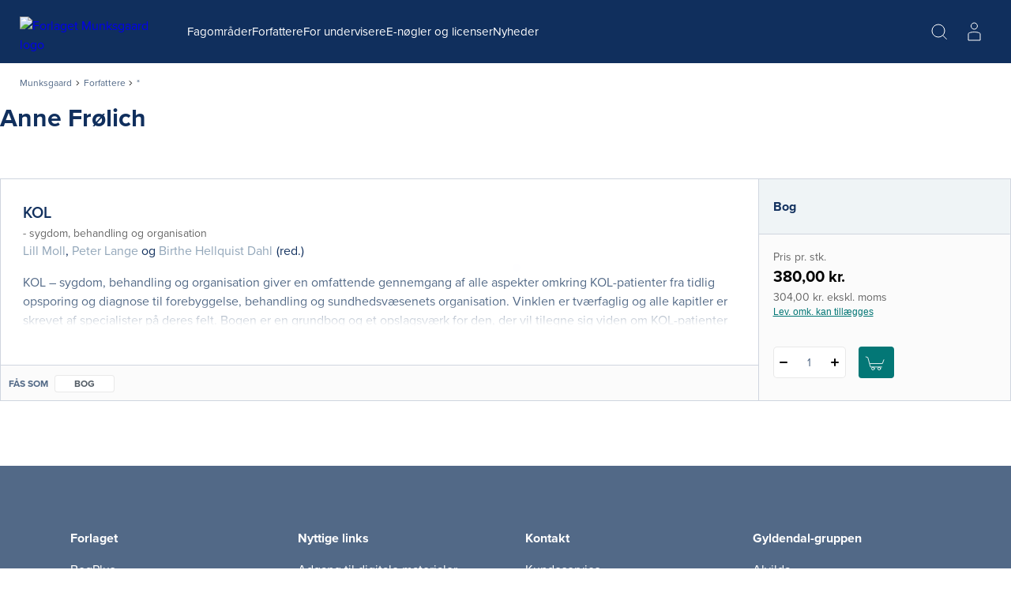

--- FILE ---
content_type: text/html; charset=utf-8
request_url: https://munksgaard.dk/forfattere/anne-frolich_0-85423
body_size: 55376
content:



<!DOCTYPE html>

<html lang="da">
<head>
    <meta charset="utf-8" />
    <meta name="viewport" content="width=device-width, initial-scale=1">

    <!-- Google Tag Manager -->
<script>
window._dataLayer = [];
Object.defineProperty(window, "dataLayer", {
    get: function() {
        if (typeof window.gtmListenerCallback === "function") {
            window.gtmListenerCallback();
        }
    return window._dataLayer;
    },
  set: function(a) {
    window._dataLayer = a;
  }
});
(function(w,d,s,l,i){w[l]=w[l]||[];w[l].push({'gtm.start':
new Date().getTime(),event:'gtm.js'});var f=d.getElementsByTagName(s)[0],
j=d.createElement(s),dl=l!='dataLayer'?'&l='+l:'';j.async=true;j.src=
'https://www.googletagmanager.com/gtm.js?id='+i+dl;f.parentNode.insertBefore(j,f);
})(window,document,'script','dataLayer','GTM-T46LV25');</script>
<!-- End Google Tag Manager -->
    <script type="text/javascript" src="//web.telemetric.dk/t/ef9e9058-0e39-43ca-a4ee-4185af6034f4/bm.js" async="async"></script>
    

    <script type="text/javascript">
        window.isPageEditor = false;
        window.siteName = 'munksgaard';
    </script>

    <meta name="format-detection" content="telephone=no">

    

<title>Bøger af forfatter Anne Frølich - Køb hos Munksgaard</title>

    <link rel="apple-touch-icon" sizes="57x57" href="/dist/assets/sites/munksgaard/favicon/apple-touch-icon-57x57.png" />
    <link rel="apple-touch-icon" sizes="60x60" href="/dist/assets/sites/munksgaard/favicon/apple-touch-icon-60x60.png" />
    <link rel="apple-touch-icon" sizes="72x72" href="/dist/assets/sites/munksgaard/favicon/apple-touch-icon-72x72.png" />
    <link rel="apple-touch-icon" sizes="76x76" href="/dist/assets/sites/munksgaard/favicon/apple-touch-icon-76x76.png" />
    <link rel="apple-touch-icon" sizes="114x114" href="/dist/assets/sites/munksgaard/favicon/apple-touch-icon-114x114.png" />
    <link rel="apple-touch-icon" sizes="120x120" href="/dist/assets/sites/munksgaard/favicon/apple-touch-icon-120x120.png" />
    <link rel="apple-touch-icon" sizes="144x144" href="/dist/assets/sites/munksgaard/favicon/apple-touch-icon-144x144.png" />
    <link rel="apple-touch-icon" sizes="152x152" href="/dist/assets/sites/munksgaard/favicon/apple-touch-icon-152x152.png" />
    <link rel="apple-touch-icon" sizes="180x180" href="/dist/assets/sites/munksgaard/favicon/apple-touch-icon-180x180.png" />
    <link rel="icon" type="image/png" sizes="16x16" href="/dist/assets/sites/munksgaard/favicon/favicon-16x16.png" />
    <link rel="icon" type="image/png" sizes="32x32" href="/dist/assets/sites/munksgaard/favicon/favicon-32x32.png" />
    <link rel="icon" type="image/png" sizes="192x192" href="/dist/assets/sites/munksgaard/favicon/android-chrome-192x192.png" />
    <link rel="manifest" href="/dist/assets/sites/munksgaard/manifest.json" />
    <link rel="shortcut icon" href="/dist/assets/sites/munksgaard/favicon/favicon.png" />
    <meta name="msapplication-TileImage" content="/dist/assets/sites/munksgaard/favicon/mstile-144x144.png" />
    <meta name="msapplication-config" content="/dist/assets/sites/munksgaard/favicon/browserconfig.xml" />

<meta name="msapplication-TileColor" content="#da532c">
<meta name="theme-color" content="#ffffff" />

<meta property="og:title" content="Bøger af forfatter Anne Frølich - Køb hos Munksgaard" />
<meta property="og:description" content="" />
<meta property="og:url" content="https://munksgaard.dk/forfattere/anne-frolich_0-85423" />
<meta property="og:image" content="" />
<meta property="og:site_name" content="Munksgaard" />
<meta property="og:type" content="website" />


<meta name="keywords" content="" />
<meta name="Description" property="og:description" content="" />
<meta name="apple-mobile-web-app-status-bar-style" content="black" />
<meta name="google-site-verification" content="mfhGEMNKUI0T3pcGVZS663L9q5gh5gVuYQ4rDnZlk7Y" />
<meta name="lang" content="da" />



    <link rel="canonical" href="https://munksgaard.dk/forfattere/anne-frolich_0-85423" />

<script type="application/ld+json">
{
	"@context": "http://schema.org",
	"@type": "BreadcrumbList",
	"itemListElement": [{
	"@type": "ListItem",
	"position": 1,
	"item":
	{
		"@id": "https://munksgaard.dk/forfattere",
		"name": "Forfattere"
	}
},{
	"@type": "ListItem",
	"position": 2,
	"item":
	{
		"@id": "https://munksgaard.dk/forfattere/anne-frolich_0-85423",
		"name": "anne-frolich_0-85423"
	}
}]
}
</script>
    <link rel="stylesheet" href="/dist/css/v-639034558540000000/style.munksgaard.css" />

<script src="https://use.typekit.net/dvg3xsk.js"></script>
<script>try{Typekit.load({ async: true });}catch(e){}</script>


    <!-- bundle:js -->
    <script defer src="/dist/js/v-639034559720000000/bundle.js"></script>
    <!-- endinject -->

</head>
<body>
    <!-- Google Tag Manager (noscript) -->
<noscript><iframe src="https://www.googletagmanager.com/ns.html?id=GTM-T46LV25"
height="0" width="0" style="display:none;visibility:hidden"></iframe></noscript>
<!-- End Google Tag Manager (noscript) -->
    <div id="react_0HNIP1OS0DMH6"></div><script type='application/json' data-react-setup>{"component":"ReactComponents.AppReduxInit","domId":"react_0HNIP1OS0DMH6","props":{"Basket":{"BasketPageUrl":null,"TotalItemCount":0,"Summation":null,"BasketItems":[],"Addresses":[],"ShippingAndHandling":null,"VATEnabled":false,"AllowDiscount":false,"CheckoutPageUrl":null,"LastModified":null,"Email":null,"InspectionCopyLabel":null,"FirstName":null,"LastName":null,"InvoiceEan":null,"RequisitionNumber":null,"CustomerReference":null,"SelectedPaymentType":null,"PromotionCode":null,"NewsletterSignup":false,"AcceptTerms":false,"IsGuestCheckout":false,"DiscountCodeTexts":null,"DiscountCodeValues":null,"BasketHeaderTrumpetText":null,"BasketHeaderText":null,"CheckoutButtonTopText":null,"ProductInfoColumnHeading":null,"ProductCountColumnHeading":null,"ProductPriceColumnHeading":null,"ProductPriceWithVATColumnHeading":null,"BasketNoticesList":null,"CheckoutButtonBottomText":null,"PublishedText":null,"ChoosenClassesText":null,"OutOfStockHeaderText":null,"CurrencyText":null,"LicensePeriodText":null,"EditLicenseText":null,"CounterUnit":null,"DescriptionText_EmptyBasket":null,"GoToBasketButtonText":null,"GoToCheckoutButtonText":null,"EmptyBasketText":null,"OrderId":0,"LicenseCountText":null,"EditLicenseCountText":null,"ContinueShoppingButtonText":null,"SearchPlaceholderText":null},"UserProfile":null,"Login":{"CreateLoginContent":{"CreateLinkLabel":"Opret profil","UniLoginPossible":false,"CreateProfileSeperatorText":"eller","InfoText":"\u003cstrong\u003e\u003cstrong\u003eUNI•Login giver dig mulighed for:\u003c/strong\u003e\u003c/strong\u003e\n\u003cul\u003e\n    \u003cli\u003eat bruge det samme login på tværs af materialer\u003c/li\u003e\n    \u003cli\u003eat få et samlet overblik over dine digitale materialer\u003c/li\u003e\n\u003c/ul\u003e"},"UniPromptContent":{"IntroText":"\u003cp\u003e\u003cstrong\u003eDu er logget ind med UNI-Login.\u003c/strong\u003e\u003c/p\u003e\n\u003cp\u003eNår du vil handle via vores webshop, skal du oprette en profil. Hvis du allerede har en profil kan du logge ind og forbinde den til din UNI-C profil.\u003c/p\u003e","CreateLoginText":"","CreateLoginButtonLabel":"Opret konto","CreateLoginUrl":"/profile/create-profile","SeteratorText":"eller","LoginText":"\u003cp\u003e\u003cstrong\u003eHar allerede en profil\u003c/strong\u003e\u003c/p\u003e\n\u003cp\u003eLog ind med din eksisterende profil. \u003c/p\u003e","LoginButtonLabel":"Log ind","UniLoggedInButtonText":"Log ind"},"LoginUrl":{"FullUrl":"https://loginconnector.gyldendal.dk/Navigator/Navigator?clientWebSite=GuPlatform_MU\u0026forceLogin=true\u0026clientWsSuccessUrl=https://munksgaard.dk/auth/LoginSuccess?redirect=/forfattere/anne-frolich_0-85423\u0026clientWsFailureUrl=https://munksgaard.dk/auth/LoginFailure?redirect=/forfattere/anne-frolich_0-85423\u0026loginFailed=true","Text":"Log ind","Url":"https://loginconnector.gyldendal.dk/Navigator/Navigator?clientWebSite=GuPlatform_MU"},"LogoutUrl":{"FullUrl":"https://loginconnector.gyldendal.dk/Navigator/Logout?clientWebSite=GuPlatform_MU\u0026logoutSuccessUrl=https://munksgaard.dk/Auth/LogoutSuccess","Text":"Log ud","Url":"https://loginconnector.gyldendal.dk/Navigator/Logout?clientWebSite=GuPlatform_MU"},"CreateProfileUrl":{"Text":"Opret profil","Url":"/profile/create-profile"},"CreateProfileUniLoginUrl":{"Text":"Opret profil med UNI-Login","Url":"https://loginconnector.gyldendal.dk/Navigator/Navigator?clientWebSite=GuPlatform_MU\u0026forceLogin=true\u0026clientWsSuccessUrl=https://munksgaard.dk/auth/LoginSuccess?redirect=/profile/create-profile\u0026clientWsFailureUrl=https://munksgaard.dk/auth/LoginFailure?redirect=/profile/create-profile\u0026loginFailed=true\u0026providerName=UNIC"},"IsUniLoggedIn":false,"ProfileModal":{"TitleText":"TitleText","UnicTitle":"UnicTitle","NoUnicTitle":"NoUnicTitle","UnicButtonText":"UnicButtonText","UnicButtonLink":null,"NoUnicButtonText":"NoUnicButtonText","NoUnicButtonLink":null}},"AccountVerificationModalLabels":null}}</script> 
    <div id="react_0HNIP1OS039C9"><a class="navigation-header__skip-link" href="#main-content">Spring til hovedindhold</a><header class="navigation-header"><nav role="navigation" aria-label="Hovedmenu" class="navigation-header__inner"><button aria-label="Åbn menu" aria-expanded="false" type="button" class="navigation-header__menu-button"><svg class="navigation-header__mobile-menu-button" width="23" height="18" viewBox="0 0 23 18" fill="none" xmlns="http://www.w3.org/2000/svg"><line x1="3" y1="1" x2="22" y2="1" stroke="currentColor" stroke-width="2" stroke-linecap="round"></line><line x1="3" y1="9" x2="22" y2="9" stroke="currentColor" stroke-width="2" stroke-linecap="round"></line><line x1="3" y1="17" x2="22" y2="17" stroke="currentColor" stroke-width="2" stroke-linecap="round"></line></svg></button><a href="/" class="navigation-header__logo"><img src="/-/media/images/logos/logo-munksgaard-white(1).svg" alt="Forlaget Munksgaard logo"/></a><ul class="navigation-header__items"><li class="navigation-header-item"><button class="navigation-header-item__button" type="button">Fagområder</button></li><li class="navigation-header-item"><a href="/forfattere" class="navigation-header-item__link">Forfattere</a></li><li class="navigation-header-item"><button class="navigation-header-item__button" type="button">For undervisere</button></li><li class="navigation-header-item"><a href="/e-noegler-og-licenser" class="navigation-header-item__link">E-nøgler og licenser </a></li><li class="navigation-header-item"><a href="/nyheder" class="navigation-header-item__link">Nyheder</a></li></ul><div class="navigation-header__service-menu"><div class="navigation-header__service-menu__item" data-service-menu-search="true"><button type="button" aria-label="Åbn Søgning" aria-expanded="false" data-toggle-search="true" class="button-reset navigation-header__service-menu__button"><svg width="32" height="32" viewBox="0 0 32 32" fill="none" xmlns="http://www.w3.org/2000/svg" role="presentation"><circle cx="15" cy="15" r="8" stroke="currentColor" stroke-width="2"></circle><path d="M20.6602 20.8652L25.317 25.5221" stroke="currentColor" stroke-width="2" stroke-linecap="round"></path></svg></button></div></div><button aria-label="Gå tilbage" class="navigation-mobile__back-button" type="button"><svg width="9" height="14" viewBox="0 0 9 14" fill="none" xmlns="http://www.w3.org/2000/svg"><path d="M1.5006 0.999884L7.15746 6.65674L1.5006 12.3136" stroke="currentColor"></path></svg></button><div class="navigation-mobile"><span class="navigation-mobile__title">Menu</span><ul class="navigation-mobile__links"><li class="navigation-menu-item"><button class="navigation-menu-item__button" type="button"><span class="navigation-menu-item__label">Fagområder<svg width="9" height="14" viewBox="0 0 9 14" fill="none" xmlns="http://www.w3.org/2000/svg"><path d="M1.5006 0.999884L7.15746 6.65674L1.5006 12.3136" stroke="currentColor"></path></svg></span></button></li><li class="navigation-menu-item"><a target="_self" tabindex="-1" href="/forfattere" class="navigation-menu-item__link"><span class="navigation-menu-item__label">Forfattere</span></a></li><li class="navigation-menu-item"><button class="navigation-menu-item__button" type="button"><span class="navigation-menu-item__label">For undervisere<svg width="9" height="14" viewBox="0 0 9 14" fill="none" xmlns="http://www.w3.org/2000/svg"><path d="M1.5006 0.999884L7.15746 6.65674L1.5006 12.3136" stroke="currentColor"></path></svg></span></button></li><li class="navigation-menu-item"><a target="_self" tabindex="-1" href="/e-noegler-og-licenser" class="navigation-menu-item__link"><span class="navigation-menu-item__label">E-nøgler og licenser </span></a></li><li class="navigation-menu-item"><a target="_self" tabindex="-1" href="/nyheder" class="navigation-menu-item__link"><span class="navigation-menu-item__label">Nyheder</span></a></li></ul><hr/></div><div class="navigation-search"><div class="inline-search content-module"><div class="content-row"><div class="inline-search__input-wrapper"><svg width="32" height="32" viewBox="0 0 32 32" fill="none" xmlns="http://www.w3.org/2000/svg" role="presentation"><circle cx="15" cy="15" r="8" stroke="currentColor" stroke-width="2"></circle><path d="M20.6602 20.8652L25.317 25.5221" stroke="currentColor" stroke-width="2" stroke-linecap="round"></path></svg><label for="inline-search" class="sr-only">Søg</label><input type="search" id="inline-search" disabled="" class="inline-search__input" role="searchbox" placeholder=""/></div></div></div></div></nav></header></div><script type='application/json' data-react-setup>{"component":"ReactComponents.Navigation","domId":"react_0HNIP1OS039C9","props":{"Logo":"/-/media/images/logos/logo-munksgaard-white(1).svg","Menu":{"Id":"ebd73e3a-217b-4ad1-9949-1ffc46ca4bb6","Children":[{"Id":"3e6b9a93-dd6f-4d12-9d89-f3c2ae8e9b3e","Children":[{"Id":"d014ac0e-0e8a-4eb2-bf12-9e7fefbd8550","Children":[{"Id":"efe1f43c-9bcf-4781-8410-de6ed6749fac","Children":[],"Label":"Bacheloropgaven","Theme":"","Url":"/fag/ergoterapi/bacheloropgaven","Target":"_self","ShowInMenu":true,"ShowInBreadcrumbs":true,"IsDivider":false},{"Id":"1f087d17-8b0a-42e9-b4b7-4abeb0df01af","Children":[],"Label":"Grundbøger","Theme":"","Url":"/fag/ergoterapi/grundboeger","Target":"_self","ShowInMenu":true,"ShowInBreadcrumbs":true,"IsDivider":false},{"Id":"4dcb7ef3-0997-431d-8a26-280a7daa36c6","Children":[],"Label":"Klinisk praksis","Theme":"","Url":"/fag/ergoterapi/klinisk-praksis","Target":"_self","ShowInMenu":true,"ShowInBreadcrumbs":true,"IsDivider":false},{"Id":"69d3e8b5-0acd-4cbe-a711-f750aecda05d","Children":[],"Label":"Temabøger","Theme":"","Url":"/fag/ergoterapi/temaboeger","Target":"_self","ShowInMenu":true,"ShowInBreadcrumbs":true,"IsDivider":false},{"Id":"7d00f385-e22b-4242-a430-8534fdd1d962","Children":[],"Label":"Tværprofessionelt","Theme":"","Url":"/fag/ergoterapi/tvaerprofessionelt","Target":"_self","ShowInMenu":true,"ShowInBreadcrumbs":true,"IsDivider":false}],"Label":"Ergoterapi","Theme":"","Url":"/fag/ergoterapi","Target":"_self","ShowInMenu":true,"ShowInBreadcrumbs":true,"IsDivider":false},{"Id":"9fcdf96b-cace-4261-9b18-84991877270b","Children":[],"Label":"Ernæring og sundhed","Theme":"","Url":"/fag/ernaering-og-sundhed","Target":"_self","ShowInMenu":true,"ShowInBreadcrumbs":true,"IsDivider":false},{"Id":"a78ad05d-6a55-40a8-9f88-cf2e817d2341","Children":[],"Label":"Folkesundhedsvidenskab","Theme":"","Url":"/fag/folkesundhedsvidenskab","Target":"_self","ShowInMenu":true,"ShowInBreadcrumbs":true,"IsDivider":false},{"Id":"2680f4a6-4a20-4877-a504-acde1783645f","Children":[{"Id":"f4a7c3cb-fa69-4019-91f3-a8e6f1e78e8d","Children":[],"Label":"Grundbøger","Theme":"","Url":"/fag/fysioterapi/grundboeger","Target":"_self","ShowInMenu":true,"ShowInBreadcrumbs":true,"IsDivider":false},{"Id":"31a903f5-fe37-4723-ba94-c195105f8361","Children":[],"Label":"Klinisk praksis","Theme":"","Url":"/fag/fysioterapi/klinisk-praksis","Target":"_self","ShowInMenu":true,"ShowInBreadcrumbs":true,"IsDivider":false},{"Id":"aa89308e-5298-4f48-8d1d-6b39dfd5fb3b","Children":[],"Label":"Metode, forskning og udvikling","Theme":"","Url":"/fag/fysioterapi/metode-forskning-og-udvikling","Target":"_self","ShowInMenu":true,"ShowInBreadcrumbs":true,"IsDivider":false},{"Id":"508918ea-41b1-45bd-ae56-7799f3ed9814","Children":[],"Label":"Temabøger","Theme":"","Url":"/fag/fysioterapi/temaboeger","Target":"_self","ShowInMenu":true,"ShowInBreadcrumbs":true,"IsDivider":false},{"Id":"4f8f5348-abbd-460e-9151-199b670cfa49","Children":[],"Label":"Tværprofessionelt","Theme":"","Url":"/fag/fysioterapi/tvaerprofessionelt","Target":"_self","ShowInMenu":true,"ShowInBreadcrumbs":true,"IsDivider":false}],"Label":"Fysioterapi","Theme":"","Url":"/fag/fysioterapi","Target":"_self","ShowInMenu":true,"ShowInBreadcrumbs":true,"IsDivider":false},{"Id":"57fa8394-9ba1-4876-ad2f-ad9b4c748f13","Children":[{"Id":"a8e84c50-2fb0-4abd-8865-3cb5b832596f","Children":[],"Label":"Akut patient","Theme":"","Url":"/fag/medicin/akut-patient","Target":"_self","ShowInMenu":true,"ShowInBreadcrumbs":true,"IsDivider":false},{"Id":"693ab273-7b68-40e2-82f9-9e440082736b","Children":[],"Label":"Almen medicin","Theme":"","Url":"/fag/medicin/almen-medicin","Target":"_self","ShowInMenu":true,"ShowInBreadcrumbs":true,"IsDivider":false},{"Id":"f6705071-9622-40f5-9f23-89371967cc86","Children":[],"Label":"Anatomi og fysiologi","Theme":"","Url":"/fag/medicin/anatomi-og-fysiologi","Target":"_self","ShowInMenu":true,"ShowInBreadcrumbs":true,"IsDivider":false},{"Id":"dd26b941-10df-4d2b-98c2-efc7a1599c8c","Children":[],"Label":"Billeddiagnostik","Theme":"","Url":"/fag/medicin/billeddiagnostik","Target":"_self","ShowInMenu":true,"ShowInBreadcrumbs":true,"IsDivider":false},{"Id":"c3b17b0c-84be-4db3-af79-cd4af5639074","Children":[],"Label":"Endokrinologi og ernæring","Theme":"","Url":"/fag/medicin/endokrinologi-og-ernaering","Target":"_self","ShowInMenu":true,"ShowInBreadcrumbs":true,"IsDivider":false},{"Id":"9e576986-c89d-4b2d-86ce-695f622e1136","Children":[],"Label":"Etik og videnskabsteori","Theme":"","Url":"/fag/medicin/etik-og-videnskabsteori","Target":"_self","ShowInMenu":true,"ShowInBreadcrumbs":true,"IsDivider":false},{"Id":"651f8ad5-988c-4aac-bb5f-075829852377","Children":[],"Label":"Farmakologi og immunologi","Theme":"","Url":"/fag/medicin/farmakologi-og-immunologi","Target":"_self","ShowInMenu":true,"ShowInBreadcrumbs":true,"IsDivider":false},{"Id":"5be26479-4ca4-4fd9-b1ef-caa44210ac70","Children":[],"Label":"Folkesundhed","Theme":"","Url":"/fag/medicin/folkesundhed","Target":"_self","ShowInMenu":true,"ShowInBreadcrumbs":true,"IsDivider":false},{"Id":"082793f8-f9d4-49cf-a0f4-2e8423382a6f","Children":[],"Label":"Forskning og samfund","Theme":"","Url":"/fag/medicin/forskning-og-samfund","Target":"_self","ShowInMenu":true,"ShowInBreadcrumbs":true,"IsDivider":false},{"Id":"cfb9ac5b-0c2f-4fde-bba0-f2132611af2c","Children":[],"Label":"Gynækologi, obstetrik og pædiatri","Theme":"","Url":"/fag/medicin/gynaekologi-obstetrik-og-paediatri","Target":"_self","ShowInMenu":true,"ShowInBreadcrumbs":true,"IsDivider":false},{"Id":"6f5e59d9-7d11-460c-a75d-aeca779934e4","Children":[],"Label":"Intern medicin","Theme":"","Url":"/fag/medicin/intern-medicin","Target":"_self","ShowInMenu":true,"ShowInBreadcrumbs":true,"IsDivider":false},{"Id":"cd614b13-3748-4751-adfd-8ba4f7513663","Children":[],"Label":"Kirurgi","Theme":"","Url":"/fag/medicin/kirurgi","Target":"_self","ShowInMenu":true,"ShowInBreadcrumbs":true,"IsDivider":false},{"Id":"b5f43f7e-ff30-4242-9c63-1c3127f25be8","Children":[],"Label":"Klinik og journaloptag","Theme":"","Url":"/fag/medicin/klinik-og-journaloptag","Target":"_self","ShowInMenu":true,"ShowInBreadcrumbs":true,"IsDivider":false},{"Id":"9ab4181a-05d5-429e-8c85-8baa0f4b630a","Children":[],"Label":"Kommunikation","Theme":"","Url":"/fag/medicin/kommunikation","Target":"_self","ShowInMenu":true,"ShowInBreadcrumbs":true,"IsDivider":false},{"Id":"1a4f6ebf-dcdd-4fa4-8eed-be6bff760c22","Children":[],"Label":"Neurofag","Theme":"","Url":"/fag/medicin/neurofag","Target":"_self","ShowInMenu":true,"ShowInBreadcrumbs":true,"IsDivider":false},{"Id":"e2da0398-e76c-43df-8916-b6c4d363d07b","Children":[],"Label":"Odontologi","Theme":"","Url":"/fag/medicin/odontologi","Target":"_self","ShowInMenu":true,"ShowInBreadcrumbs":true,"IsDivider":false},{"Id":"39ca1c6d-d9a6-4c0e-93ad-2473c5709666","Children":[],"Label":"Onkologi og palliation","Theme":"","Url":"/fag/medicin/onkologi-og-palliation","Target":"_self","ShowInMenu":true,"ShowInBreadcrumbs":true,"IsDivider":false},{"Id":"ac1b9a3b-0113-4404-8236-541c93916090","Children":[],"Label":"Psykiatri og psykologi","Theme":"","Url":"/fag/medicin/psykiatri-og-psykologi","Target":"_self","ShowInMenu":true,"ShowInBreadcrumbs":true,"IsDivider":false},{"Id":"144ed2b0-20bb-4b59-86dd-cbd8b17ef48d","Children":[],"Label":"Sansefag","Theme":"","Url":"/fag/medicin/sansefag","Target":"_self","ShowInMenu":true,"ShowInBreadcrumbs":true,"IsDivider":false}],"Label":"Medicin","Theme":"","Url":"/fag/medicin","Target":"_self","ShowInMenu":true,"ShowInBreadcrumbs":true,"IsDivider":false},{"Id":"c4f0907f-932d-4d2c-b722-c7586a137355","Children":[{"Id":"e267c26d-8ddb-4fe4-a40a-5e2098cf1dc1","Children":[],"Label":"Farmakologi","Theme":"","Url":"/fag/sygepleje/farmakologi","Target":"_self","ShowInMenu":true,"ShowInBreadcrumbs":true,"IsDivider":false},{"Id":"488b4015-483a-437a-b979-0d9321bec073","Children":[],"Label":"Filosofi, religion og etik","Theme":"","Url":"/fag/sygepleje/filosofi-religion-og-etik","Target":"_self","ShowInMenu":true,"ShowInBreadcrumbs":true,"IsDivider":false},{"Id":"280dae41-f0da-4de8-be46-69bb626405cf","Children":[],"Label":"Folkesundhed og forebyggelse","Theme":"","Url":"/fag/sygepleje/folkesundhed-og-forebyggelse","Target":"_self","ShowInMenu":true,"ShowInBreadcrumbs":true,"IsDivider":false},{"Id":"dd37e01b-05c8-446a-bf05-4ed9780aa3e0","Children":[],"Label":"Forskningsmetode og videnskabsteori","Theme":"","Url":"/fag/sygepleje/forskningsmetode-og-videnskabsteori","Target":"_self","ShowInMenu":true,"ShowInBreadcrumbs":true,"IsDivider":false},{"Id":"90bf4e79-77b7-459a-a193-26ebdbda7420","Children":[],"Label":"Grundlæggende sygepleje","Theme":"","Url":"/fag/sygepleje/grundlaeggende-sygepleje","Target":"_self","ShowInMenu":true,"ShowInBreadcrumbs":true,"IsDivider":false},{"Id":"2b5e424c-5371-43aa-acdf-bf7794c471da","Children":[],"Label":"Kommunikation, pædagogik og psykologi","Theme":"","Url":"/fag/sygepleje/kommunikation-paedagogik-og-psykologi","Target":"_self","ShowInMenu":true,"ShowInBreadcrumbs":true,"IsDivider":false},{"Id":"01c240d8-3545-41ac-a4b7-7020782c369d","Children":[],"Label":"Kompleks sygepleje","Theme":"","Url":"/fag/sygepleje/kompleks-sygepleje","Target":"_self","ShowInMenu":true,"ShowInBreadcrumbs":true,"IsDivider":false},{"Id":"cb11c1a8-22cd-459e-a78b-5c1afa9fbb6f","Children":[],"Label":"Mikrobiologi","Theme":"","Url":"/fag/sygepleje/mikrobiologi","Target":"_self","ShowInMenu":true,"ShowInBreadcrumbs":true,"IsDivider":false},{"Id":"05607dbc-2b9d-49ce-b2ae-e35900bbfc9c","Children":[],"Label":"Naturvidenskab","Theme":"","Url":"/fag/sygepleje/naturvidenskab","Target":"_self","ShowInMenu":true,"ShowInBreadcrumbs":true,"IsDivider":false},{"Id":"7b9f6d1f-25da-4e61-8c7f-bfb7e159d926","Children":[],"Label":"Organisation, ledelse og jura","Theme":"","Url":"/fag/sygepleje/organisation-ledelse-og-jura","Target":"_self","ShowInMenu":true,"ShowInBreadcrumbs":true,"IsDivider":false},{"Id":"b7e8fb4f-4236-482e-9fa5-b8d45c996dd3","Children":[],"Label":"Psykiatri","Theme":"","Url":"/fag/sygepleje/psykiatri","Target":"_self","ShowInMenu":true,"ShowInBreadcrumbs":true,"IsDivider":false},{"Id":"eb91c3bf-7343-4c2c-acc4-fd295072081d","Children":[],"Label":"Sygdomslære","Theme":"","Url":"/fag/sygepleje/sygdomslaere","Target":"_self","ShowInMenu":true,"ShowInBreadcrumbs":true,"IsDivider":false},{"Id":"e84d928f-621b-49e0-bafc-9c1c9d0d6bbd","Children":[],"Label":"Sygeplejeteori","Theme":"","Url":"/fag/sygepleje/sygeplejeteori","Target":"_self","ShowInMenu":true,"ShowInBreadcrumbs":true,"IsDivider":false},{"Id":"7006390c-3913-4f38-a5da-9b099fcb01fb","Children":[],"Label":"Teknologi, kvalitetsudvikling og dokumentation","Theme":"","Url":"/fag/sygepleje/teknologi-kvalitetsudvikling-og-dokumentation","Target":"_self","ShowInMenu":true,"ShowInBreadcrumbs":true,"IsDivider":false}],"Label":"Sygepleje","Theme":"","Url":"/fag/sygepleje","Target":"_self","ShowInMenu":true,"ShowInBreadcrumbs":true,"IsDivider":false}],"Label":"Fagområder","Theme":"","Url":"/fag","Target":"_self","ShowInMenu":true,"ShowInBreadcrumbs":true,"IsDivider":false},{"Id":"ced95a36-a9ec-4bbf-b0a3-c9b17a37c10f","Children":[],"Label":"Forfattere","Theme":"","Url":"/forfattere","Target":"_self","ShowInMenu":true,"ShowInBreadcrumbs":true,"IsDivider":false},{"Id":"c08ea8de-49ac-42d2-ad64-81d65195dcfc","Children":[{"Id":"68573477-8118-4c24-8a80-c5be5224b768","Children":[],"Label":"Bestil pensumeksemplar","Theme":"","Url":"/for-undervisere/bestil-pensumeksemplar","Target":"_self","ShowInMenu":true,"ShowInBreadcrumbs":true,"IsDivider":false},{"Id":"4581337d-a704-4f58-9875-59633facb7c0","Children":[],"Label":"Hvad må du kopiere?","Theme":"","Url":"/for-undervisere/hvad-maa-du-kopiere","Target":"_self","ShowInMenu":true,"ShowInBreadcrumbs":true,"IsDivider":false}],"Label":"For undervisere","Theme":"","Url":"/for-undervisere","Target":"_self","ShowInMenu":true,"ShowInBreadcrumbs":true,"IsDivider":false},{"Id":"884dbc77-5b67-45fd-a2dc-8348ce07053e","Children":[],"Label":"E-nøgler og licenser ","Theme":"","Url":"/e-noegler-og-licenser","Target":"_self","ShowInMenu":true,"ShowInBreadcrumbs":true,"IsDivider":false},{"Id":"8fcbf5f0-fe6c-40ee-a296-62cb3ef8a0d1","Children":[],"Label":"Nyheder","Theme":"","Url":"/nyheder","Target":"_self","ShowInMenu":true,"ShowInBreadcrumbs":true,"IsDivider":false}],"Label":null,"Theme":null,"Url":null,"Target":null,"ShowInMenu":false,"ShowInBreadcrumbs":false,"IsDivider":false},"ServiceMenu":null,"Search":{"Label":"Søg","Placeholder":""},"NavigationGlobalSites":null,"CreateProfileLabels":{"CreateProfileModalHeader":"","WithUnicLoginHeader":"","WithoutUnicLoginHeader":""},"SiteName":"munksgaard"}}</script> 
    <div id="react_0HNIP1OS0DMH7"><nav aria-label="Breadcrumb" class="content-module breadcrumbs"><ol class="content-row breadcrumbs__list"><li class="breadcrumbs__item"><a class="breadcrumbs__link" href="/">Munksgaard</a></li><li class="breadcrumbs__item"><svg width="5" height="7" viewBox="0 0 5 7" fill="none" xmlns="http://www.w3.org/2000/svg"><path d="M0.828427 0.41376L3.65685 3.24219L0.828427 6.07061" stroke="currentColor"></path></svg><a class="breadcrumbs__link" href="/forfattere">Forfattere</a></li><li class="breadcrumbs__item" aria-current="page"><svg width="5" height="7" viewBox="0 0 5 7" fill="none" xmlns="http://www.w3.org/2000/svg"><path d="M0.828427 0.41376L3.65685 3.24219L0.828427 6.07061" stroke="currentColor"></path></svg>*</li></ol></nav></div><script type='application/json' data-react-setup>{"component":"ReactComponents.Breadcrumbs","domId":"react_0HNIP1OS0DMH7","props":{"Children":[{"Children":[],"Label":"Forfattere","Url":"/forfattere"},{"Children":[],"Label":"*","Url":"/forfattere/,-w-,"}],"Label":"Munksgaard","Url":"/"}}</script> 

    <div class="main-layout">
        <main role="main" id="main-content" class="main-content">
            
            <div id="react_0HNIP1OS0DMH8"><div class="author-details-container"><div class="author-details"><div class="author-details__meta"><h1 class="author-details__meta__name">Anne Frølich</h1></div></div></div></div><script type='application/json' data-react-setup>{"component":"ReactComponents.AuthorDetails","domId":"react_0HNIP1OS0DMH8","props":{"Id":"0-85423","AuthorName":"Anne Frølich","AuthorLastName":"Frølich","AuthorPictureUrl":"","AuthorDescription":"","AuthorDetailsPageLink":"https://munksgaard.dk/forfattere/anne-frolich_0-85423","CanonicalUrl":"https://munksgaard.dk/forfattere/anne-frolich_0-85423"}}</script><div id="react_0HNIP1OS0DMH9"></div><script type='application/json' data-react-setup>{"component":"ReactComponents.ProductList","domId":"react_0HNIP1OS0DMH9","props":{"Success":true,"ErrorCode":"0","ErrorMessage":"","ErrorMessageRaw":null,"Payload":{"ListUrl":"https://munksgaard.dk/forfattere/anne-frolich_0-85423","ItemId":"c375d1cf-9d66-42f8-9c04-a0670aad8764","ContextId":"0-85423","InitialFilter":null,"FacetConfigurationId":"c375d1cf-9d66-42f8-9c04-a0670aad8764","FacetGroups":[{"Id":"f8432fd0-4874-463b-b365-40a1cc578c45","Label":"Fag","LabelRaw":"Fag","InitiallyShown":3,"InitiallyCollapsed":false,"ExpandLabel":"Se flere","ExpandLabelRaw":"Se flere","ShortenLabel":"Se færre","ShortenLabelRaw":"Se færre","Facets":[{"Id":"d12c91b2-f92e-4618-b9ea-5ea2471e5177","Label":"Medicin","LabelRaw":"Medicin","Active":false,"ResultCount":1,"Facets":[]},{"Id":"ec197b04-1252-4238-9018-68a5b2359273","Label":"Sygepleje","LabelRaw":"Sygepleje","Active":false,"ResultCount":1,"Facets":[]}]},{"Id":"552616f6-68dc-4b98-82ab-8cbf3b704409","Label":"Medietyper","LabelRaw":"Medietyper","InitiallyShown":3,"InitiallyCollapsed":false,"ExpandLabel":"Se flere","ExpandLabelRaw":"Se flere","ShortenLabel":"Se færre","ShortenLabelRaw":"Se færre","Facets":[{"Id":"3a18da57-ccac-4fb5-8f83-e4820129b966","Label":"Bog","LabelRaw":"Bog","Active":false,"ResultCount":1,"Facets":[]}]}],"Works":[{"Id":22689,"Title":"KOL","Description":null,"MediaTypes":["Bog"],"Products":[{"Id":"9788762809451","Isbn13":"9788762809451","Title":"KOL","Subtitle":"- sygdom, behandling og organisation","Description":"KOL – sygdom, behandling og organisation giver en omfattende gennemgang af alle aspekter omkring KOL-patienter fra tidlig opsporing og diagnose til forebyggelse, behandling og sundhedsvæsenets organisation. Vinklen er tværfaglig og alle kapitler er skrevet af specialister på deres felt. Bogen er en grundbog og et opslagsværk for den, der vil tilegne sig viden om KOL-patienter eller den, der er specialist på sit","MediaType":"Bog","MediaTypeName":"Bog","MaterialType":"Hæftet","CoverImageUrl":"/-/media/images/external.png?ei=https://multimediaserver.gyldendal.dk/MunksgaardDanmarkred/CoverFace/WH_Original/9788762809451","SeriesLinks":[],"InStock":true,"StockText":"","HideConfigurationDetails":false,"Edition":"1. udgave","PublishDate":"10. januar 2011","CanBeBought":true,"InfoType":2,"EditorsListShortAbbreviation":"(red.)","AuthorsListShort":"\u003ca href=\u0027/forfattere/lars-christian-laursen_0-33293\u0027\u003eLars Christian Laursen\u003c/a\u003e","AuthorsListLong":"\u003ca href=\u0027/forfattere/lars-christian-laursen_0-33293\u0027\u003eLars Christian Laursen\u003c/a\u003e, \u003ca href=\u0027/forfattere/martin-dossing_0-37359\u0027\u003eMartin Døssing\u003c/a\u003e, \u003ca href=\u0027/forfattere/ronald-dahl_0-34505\u0027\u003eRonald Dahl\u003c/a\u003e, \u003ca href=\u0027/forfattere/marianne-davidsen-nielsen_0-37300\u0027\u003eMarianne Davidsen-Nielsen\u003c/a\u003e, \u003ca href=\u0027/forfattere/peter-vedsted_0-40288\u0027\u003ePeter Vedsted\u003c/a\u003e, \u003ca href=\u0027/forfattere/lill-moll_0-81652\u0027\u003eLill Moll\u003c/a\u003e, \u003ca href=\u0027/forfattere/peter-lange_0-81653\u0027\u003ePeter Lange\u003c/a\u003e, \u003ca href=\u0027/forfattere/birthe-hellquist-dahl_0-81654\u0027\u003eBirthe Hellquist Dahl\u003c/a\u003e, \u003ca href=\u0027/forfattere/anders-lokke_0-85369\u0027\u003eAnders Løkke\u003c/a\u003e, \u003ca href=\u0027/forfattere/jorgen-vestbo_0-85370\u0027\u003eJørgen Vestbo\u003c/a\u003e, \u003ca href=\u0027/forfattere/morten-dahl_0-85371\u0027\u003eMorten Dahl\u003c/a\u003e, \u003ca href=\u0027/forfattere/thomas-ringbak_0-85374\u0027\u003eThomas Ringbæk\u003c/a\u003e, \u003ca href=\u0027/forfattere/saher-burhan-shaker_0-85377\u0027\u003eSaher Burhan Shaker\u003c/a\u003e, \u003ca href=\u0027/forfattere/philip-tonnesen_0-85379\u0027\u003ePhilip Tønnesen\u003c/a\u003e, \u003ca href=\u0027/forfattere/jann-mortensen_0-85385\u0027\u003eJann Mortensen\u003c/a\u003e, \u003ca href=\u0027/forfattere/eva-brondum_0-85388\u0027\u003eEva Brøndum\u003c/a\u003e, \u003ca href=\u0027/forfattere/vibeke-sode_0-85389\u0027\u003eVibeke Sode\u003c/a\u003e, \u003ca href=\u0027/forfattere/soren-wauvert-brorson_0-85392\u0027\u003eSøren Wauvert Brorson\u003c/a\u003e, \u003ca href=\u0027/forfattere/martin-iversen_0-85393\u0027\u003eMartin Iversen\u003c/a\u003e, \u003ca href=\u0027/forfattere/ejvind-frausing-hansen_0-85394\u0027\u003eEjvind Frausing Hansen\u003c/a\u003e, \u003ca href=\u0027/forfattere/gerd-martinez_0-85396\u0027\u003eGerd Martinez\u003c/a\u003e, \u003ca href=\u0027/forfattere/hjordis-keizer-vadstrup_0-85403\u0027\u003eHjørdis Keizer Vadstrup\u003c/a\u003e, \u003ca href=\u0027/forfattere/hilary-pinnock_0-85409\u0027\u003eHilary Pinnock\u003c/a\u003e, \u003ca href=\u0027/forfattere/anne-frolich_0-85423\u0027\u003eAnne Frølich\u003c/a\u003e, \u003ca href=\u0027/forfattere/christian-nielsen-wulff_0-85425\u0027\u003eChristian Nielsen Wulff\u003c/a\u003e, \u003ca href=\u0027/forfattere/anne-dichmann-sorknas_0-85426\u0027\u003eAnne Dichmann Sorknæs\u003c/a\u003e, \u003ca href=\u0027/forfattere/tina-brandt-sorensen_0-85427\u0027\u003eTina Brandt Sørensen\u003c/a\u003e, \u003ca href=\u0027/forfattere/jorgen-steen-andersen_0-85428\u0027\u003eJørgen Steen Andersen\u003c/a\u003e, \u003ca href=\u0027/forfattere/charlotte-fuglsang_0-85429\u0027\u003eCharlotte Fuglsang\u003c/a\u003e, \u003ca href=\u0027/forfattere/jon-torgny-wilcke_0-92960\u0027\u003eJon Torgny Wilcke\u003c/a\u003e og \u003ca href=\u0027/forfattere/malene-juul-hylle_0-92962\u0027\u003eMalene Juul Hylle\u003c/a\u003e","EditorsListShort":"\u003ca href=\u0027/forfattere/lill-moll_0-81652\u0027\u003eLill Moll\u003c/a\u003e, \u003ca href=\u0027/forfattere/peter-lange_0-81653\u0027\u003ePeter Lange\u003c/a\u003e og \u003ca href=\u0027/forfattere/birthe-hellquist-dahl_0-81654\u0027\u003eBirthe Hellquist Dahl\u003c/a\u003e","EditorsListLong":"\u003ca href=\u0027/forfattere/lill-moll_0-81652\u0027\u003eLill Moll\u003c/a\u003e, \u003ca href=\u0027/forfattere/peter-lange_0-81653\u0027\u003ePeter Lange\u003c/a\u003e og \u003ca href=\u0027/forfattere/birthe-hellquist-dahl_0-81654\u0027\u003eBirthe Hellquist Dahl\u003c/a\u003e","ShowMoreContributors":true,"ProductPageLink":"https://munksgaard.dk/forfattere/anne-frolich_0-85423/kol-bog-22689-9788762809451","ReadMoreText":"Læs mere","ShowSimplePrice":true,"PrimaryPrice":"380,00 kr.","SecondaryPrice":"304,00 kr. ekskl. moms","DiscountedPrice":null,"PriceUnit":"Pris pr. stk.","UnitPriceNumber":380.0000,"PriceConfigurations":[{"IsInBasket":false,"ShouldLogin":false,"Selected":false,"IsBuyable":false,"BuyableNote":"Du skal være logget ind for at købe dette produkt","SalesFormCode":0,"AccessFormCode":0,"ConfigurationSummary":"Til få brugere (Pr. stk: 380,00 kr.)","ConfigurationSelect":"Beregn","LicenseType":0,"LicenseLabel":"Stk.","PeriodOptions":[{"UnitValue":0,"UnitTypeCode":0,"PrimaryUnitPrice":380.0000,"SecondaryUnitPrice":304.0000,"PriceText":"380,00 kr.","AccessPeriodText":"","AccessPeriodFullText":"","TotalPriceLabel":"","PeriodText":"","Selected":true}],"ClassOptions":{"Label":"Alle klasser","Options":[]},"ShowClassOptions":false,"LicenseText":"","AllowQuantity":true,"Quantity":1,"DiscountedPrice":null,"PrimaryPrice":null,"SecondaryPrice":null,"UnitPriceNumber":380.0000,"PrimaryPriceText":"I alt","SecondaryPriceText":"{0} kr. ekskl. moms","PriceTotalBasis":"","PriceTotalLabel":"","PriceBasisLabel":null,"PriceBasisText":null,"AccessLabel":"Adgang","AccessPeriodLabel":"Adgangsperiode","AccessRenewLabel":"Betaling","AccessText":"","AccessPeriodText":"","AccessRenewText":"","ChoosePeriodText":"Vælg periode","LicenseTypeText":"","PriceInfoLinkText":"","PriceExplanationLinkText":"Hvordan er min pris beregnet?","EditSelectedLevels":null,"PriceInfoContentText":"","ChooseSelectedLevelsText":"Vælg klasser","IsSchoolLicenseAndRelevantClasses":false}],"IsPhysical":true}]}],"TotalResults":1,"SortByHeadline":"Sorter efter","FilteringHeadline":"Filtrering","LoadMore":"Se flere","LoadMoreRaw":"Se flere","PrimaryPriceText":null,"SecondaryPriceText":null,"DiscountedPriceText":null,"NoResults":"Der er ingen værker der matcher din søgning.","ResetSearch":"Klik for at nulstille dit filter.","GenericSearchError":"Der opstod en ukendt fejl.","AddToCart":"Køb","MaterialsText":"materialer","ShowResultsButtonLabelText":"Vis resultater","ResetFilterButtonLabelText":"Nulstil filter","VariantsLabel":"Fås som","LoadingText":"Henter ny liste","EditorsListShortAbbreviation":"(red.)","OrderOptions":[{"Label":"","LabelRaw":"","OrderBy":"None","OrderDir":"None"}],"PageSize":3,"HideFilters":true,"HideSortFilters":true,"HideTotalCount":true,"OrderBy":"publishDate","OrderDir":"Desc","ProductDeliveryInfo":{"BodyText":"\u003cp\u003e\u003cspan style=\u0022color: #555e67;\u0022\u003eBestillingen pålægges et ekspeditionsgebyr på kr. 45 inklusiv moms. Ekspeditionsgebyret omfatter håndtering samt forsendelse af ordren. Hvis du bestiller for over kr. 1.500 inklusiv moms, opkræver vi ikke ekspeditionsgebyr.\u003cbr /\u003e\n\u003cbr /\u003e\n\u003c/span\u003e\u003c/p\u003e\n\u003cp\u003e\u003cstrong\u003e\u003cspan style=\u0022color: #555e67;\u0022\u003eBetaling:\u003c/span\u003e\u003c/strong\u003e\u003cspan style=\u0022color: #555e67;\u0022\u003e\u003cbr /\u003e\nVi modtager betaling med følgende kort: Dankort, VISA/Dankort, VISA, Diners eller Master-Card/Eurocard.\u003cbr /\u003e\nVed betaling med betalingskort sender vi følgesedlen sammen med de(n) bestilte vare(r), og fakturaen sender vi til din mail.\u003cbr /\u003e\nNår du betaler med kort, hæver vi først beløbet på din konto, når vi sender din vare fra vores lager.\u003cbr /\u003e\nØnsker du at betale via en faktura eller en EAN-faktura, kan du kontakte kundeservice på \u003ca href=\u0022forlaget@munksgaard.dk\u0022\u003eforlaget@munksgaard.dk\u003c/a\u003e\u003c/span\u003e\u003cspan style=\u0022color: #555e67;\u0022\u003e eller 33 75 55 60.\u003c/span\u003e\u003c/p\u003e\n\u003cp\u003e\u003cspan style=\u0022color: #555e67;\u0022\u003e \u003c/span\u003e\u003c/p\u003e\n\u003cp\u003e\u003cspan style=\u0022color: #555e67;\u0022\u003e\u003c/span\u003e\u003c/p\u003e\n\u003cp\u003e\u003cstrong\u003e\u003cspan style=\u0022color: #555e67;\u0022\u003eLeveringstid:\u003cbr /\u003e\n\u003c/span\u003e\u003c/strong\u003e\u003cspan style=\u0022color: #555e67;\u0022\u003eVi tilstræber at levere bestillinger så hurtigt som muligt, og normalt vil de være fremme 3-4 arbejdsdage efter, at ordren er modtaget.\u003cbr /\u003e\nOvenstående leveringstid er vejledende, og vi påtager os intet ansvar for eventuelle forsinkelser.\u003cbr /\u003e\nVi leverer ikke uden for Danmark på salg fra online-shoppen. Såfremt du ønsker levering uden for Danmark, herunder til Grønland og Færøerne, skal du kontakte os via e-mail på \u003ca href=\u0022forlaget@munksgaard.dk\u0022\u003eforlaget@munksgaard.dk\u003c/a\u003e\u003c/span\u003e\u003cspan style=\u0022color: #555e67;\u0022\u003e.\u003c/span\u003e\u003c/p\u003e","HeaderText":"Leveringsomkostninger kan tillægges:","LinkText":"Lev. omk. kan tillægges","LinkTextTotal":"Lev. omk. kan tillægges"}}}}</script>
        </main>
        
        <footer id="main-footer" role="contentinfo">
                            
<div class="main-footer__top">
    <div class="footer-top-logo">
        <svg>
            <use xlink:href="/dist/assets/svgsprite/icons.svg#gu-icon"></use>
        </svg>
    </div>
    <div class="footer-top-shape">
        <div class="footer-top-shape__inner">
            <svg>
                <use xlink:href="/dist/assets/svgsprite/icons.svg#shape-footer-arc"></use>
            </svg>
        </div>
    </div>
</div>

<nav aria-label="Footer" class="main-footer__inner">
    <div class="footer-widget">
        <div id="react_0HNIP1OS039CN"><div><h2 class="footer-widget__header">Forlaget</h2><ul class="footer-widget__list"><li><a href="/om-forlaget/bogplus" class=" widget__list__link" >BogPlus</a></li><li><a href="/om-forlaget/forlagets-medarbejdere" class=" widget__list__link" >Forlagets medarbejdere</a></li><li><a href="/om-forlaget" class=" widget__list__link" >Om forlaget</a></li><li><a href="/om-forlaget/vil-du-vaere-forfatter" class=" widget__list__link" >Vil du v&#230;re forfatter</a></li></ul></div></div><script type='application/json' data-react-setup>{"component":"ReactComponents.LinkListFooterModule","domId":"react_0HNIP1OS039CN","props":{"Component":"LinkListFooterModule","Headline":"Forlaget","HeadlineRaw":"Forlaget","Links":[{"Link":"\u003ca href=\u0022/om-forlaget/bogplus\u0022 class=\u0022 widget__list__link\u0022 \u003eBogPlus\u003c/a\u003e"},{"Link":"\u003ca href=\u0022/om-forlaget/forlagets-medarbejdere\u0022 class=\u0022 widget__list__link\u0022 \u003eForlagets medarbejdere\u003c/a\u003e"},{"Link":"\u003ca href=\u0022/om-forlaget\u0022 class=\u0022 widget__list__link\u0022 \u003eOm forlaget\u003c/a\u003e"},{"Link":"\u003ca href=\u0022/om-forlaget/vil-du-vaere-forfatter\u0022 class=\u0022 widget__list__link\u0022 \u003eVil du v\u0026#230;re forfatter\u003c/a\u003e"}]}}</script>
    </div>
    <div class="footer-widget">
        <div id="react_0HNIP1OS039CO"><div><h2 class="footer-widget__header">Nyttige links</h2><ul class="footer-widget__list"><li><a href="/kundeservice/adgang-til-digitale-materialer" class=" widget__list__link" >Adgang til digitale materialer</a></li><li><a href="javascript:CookieConsent.renew();" class=" widget__list__link" >Cookieinformation</a></li><li><a href="/kundeservice/gdprrevisorerklaering" class=" widget__list__link" >GDPR revisorerkl&#230;ring</a></li><li><a href="/kundeservice/handelsbetingelser" class=" widget__list__link" >Handelsbetingelser</a></li><li><a href="/kundeservice/persondatapolitik" class=" widget__list__link" >Persondatapolitik</a></li><li><a href="https://munksgaard.dk/Returner" class=" widget__list__link" >Retur</a></li><li><a href="/om-forlaget/royaltysite-munksgaard" class=" widget__list__link" >Royaltysite</a></li><li><a href="/landingpages/tilgaengelighed" class=" widget__list__link" >Tilg&#230;ngelighed p&#229; webshoppen</a></li></ul></div></div><script type='application/json' data-react-setup>{"component":"ReactComponents.LinkListFooterModule","domId":"react_0HNIP1OS039CO","props":{"Component":"LinkListFooterModule","Headline":"Nyttige links","HeadlineRaw":"Nyttige links","Links":[{"Link":"\u003ca href=\u0022/kundeservice/adgang-til-digitale-materialer\u0022 class=\u0022 widget__list__link\u0022 \u003eAdgang til digitale materialer\u003c/a\u003e"},{"Link":"\u003ca href=\u0022javascript:CookieConsent.renew();\u0022 class=\u0022 widget__list__link\u0022 \u003eCookieinformation\u003c/a\u003e"},{"Link":"\u003ca href=\u0022/kundeservice/gdprrevisorerklaering\u0022 class=\u0022 widget__list__link\u0022 \u003eGDPR revisorerkl\u0026#230;ring\u003c/a\u003e"},{"Link":"\u003ca href=\u0022/kundeservice/handelsbetingelser\u0022 class=\u0022 widget__list__link\u0022 \u003eHandelsbetingelser\u003c/a\u003e"},{"Link":"\u003ca href=\u0022/kundeservice/persondatapolitik\u0022 class=\u0022 widget__list__link\u0022 \u003ePersondatapolitik\u003c/a\u003e"},{"Link":"\u003ca href=\u0022https://munksgaard.dk/Returner\u0022 class=\u0022 widget__list__link\u0022 \u003eRetur\u003c/a\u003e"},{"Link":"\u003ca href=\u0022/om-forlaget/royaltysite-munksgaard\u0022 class=\u0022 widget__list__link\u0022 \u003eRoyaltysite\u003c/a\u003e"},{"Link":"\u003ca href=\u0022/landingpages/tilgaengelighed\u0022 class=\u0022 widget__list__link\u0022 \u003eTilg\u0026#230;ngelighed p\u0026#229; webshoppen\u003c/a\u003e"}]}}</script>
    </div>
    <div class="footer-widget">
        <div id="react_0HNIP1OS039CP"><div><h2 class="footer-widget__header">Kontakt</h2><ul class="footer-widget__list"><li><a href="/kundeservice" class=" widget__list__link" >Kundeservice</a></li><li><a href="/om-forlaget/presse" class=" widget__list__link" >Presse</a></li><li><a href="/kundeservice/teknisk-support" class=" widget__list__link" >Teknisk support</a></li></ul></div></div><script type='application/json' data-react-setup>{"component":"ReactComponents.LinkListFooterModule","domId":"react_0HNIP1OS039CP","props":{"Component":"LinkListFooterModule","Headline":"Kontakt","HeadlineRaw":"Kontakt","Links":[{"Link":"\u003ca href=\u0022/kundeservice\u0022 class=\u0022 widget__list__link\u0022 \u003eKundeservice\u003c/a\u003e"},{"Link":"\u003ca href=\u0022/om-forlaget/presse\u0022 class=\u0022 widget__list__link\u0022 \u003ePresse\u003c/a\u003e"},{"Link":"\u003ca href=\u0022/kundeservice/teknisk-support\u0022 class=\u0022 widget__list__link\u0022 \u003eTeknisk support\u003c/a\u003e"}]}}</script>
    </div>
    <div class="footer-widget">
        <div id="react_0HNIP1OS039CQ"><div><h2 class="footer-widget__header">Gyldendal-gruppen</h2><ul class="footer-widget__list"><li><a href="https://www.alvilda.dk/" class=" widget__list__link" rel="noopener noreferrer" target="_blank" >Alvilda</a></li><li><a href="http://hansreitzel.dk" class=" widget__list__link" rel="noopener noreferrer" target="_blank" >Hans Reitzels Forlag</a></li><li><a href="https://highlight.dk/" class=" widget__list__link" rel="noopener noreferrer" target="_blank" >highlight</a></li><li><a href="https://www.gyldendal.dk/" class=" widget__list__link" rel="noopener noreferrer" target="_blank" >Gyldendal</a></li><li><a href="https://gyldendal-elearning.dk/" class=" widget__list__link" rel="noopener noreferrer" target="_blank" >Gyldendal e-Learning</a></li><li><a href="https://gyldendal-uddannelse.dk/" class=" widget__list__link" rel="noopener noreferrer" target="_blank" >Gyldendal Uddannelse</a></li><li><a href="https://mentordanmark.dk/" class=" widget__list__link" rel="noopener noreferrer" target="_blank" >MentorDanmark</a></li><li><a href="https://skoledu.dk/" class=" widget__list__link" rel="noopener noreferrer" target="_blank" >Skoledu</a></li><li><a href="https://strandbergpublishing.dk/" class=" widget__list__link" rel="noopener noreferrer" target="_blank" >Strandberg Publishing</a></li><li><a href="https://studybox.dk/" class=" widget__list__link" rel="noopener noreferrer" target="_blank" >Studybox</a></li><li><a href="https://www.systime.dk/" class=" widget__list__link" rel="noopener noreferrer" target="_blank" >Systime</a></li></ul></div></div><script type='application/json' data-react-setup>{"component":"ReactComponents.LinkListFooterModule","domId":"react_0HNIP1OS039CQ","props":{"Component":"LinkListFooterModule","Headline":"Gyldendal-gruppen","HeadlineRaw":"Gyldendal-gruppen","Links":[{"Link":"\u003ca href=\u0022https://www.alvilda.dk/\u0022 class=\u0022 widget__list__link\u0022 rel=\u0022noopener noreferrer\u0022 target=\u0022_blank\u0022 \u003eAlvilda\u003c/a\u003e"},{"Link":"\u003ca href=\u0022http://hansreitzel.dk\u0022 class=\u0022 widget__list__link\u0022 rel=\u0022noopener noreferrer\u0022 target=\u0022_blank\u0022 \u003eHans Reitzels Forlag\u003c/a\u003e"},{"Link":"\u003ca href=\u0022https://highlight.dk/\u0022 class=\u0022 widget__list__link\u0022 rel=\u0022noopener noreferrer\u0022 target=\u0022_blank\u0022 \u003ehighlight\u003c/a\u003e"},{"Link":"\u003ca href=\u0022https://www.gyldendal.dk/\u0022 class=\u0022 widget__list__link\u0022 rel=\u0022noopener noreferrer\u0022 target=\u0022_blank\u0022 \u003eGyldendal\u003c/a\u003e"},{"Link":"\u003ca href=\u0022https://gyldendal-elearning.dk/\u0022 class=\u0022 widget__list__link\u0022 rel=\u0022noopener noreferrer\u0022 target=\u0022_blank\u0022 \u003eGyldendal e-Learning\u003c/a\u003e"},{"Link":"\u003ca href=\u0022https://gyldendal-uddannelse.dk/\u0022 class=\u0022 widget__list__link\u0022 rel=\u0022noopener noreferrer\u0022 target=\u0022_blank\u0022 \u003eGyldendal Uddannelse\u003c/a\u003e"},{"Link":"\u003ca href=\u0022https://mentordanmark.dk/\u0022 class=\u0022 widget__list__link\u0022 rel=\u0022noopener noreferrer\u0022 target=\u0022_blank\u0022 \u003eMentorDanmark\u003c/a\u003e"},{"Link":"\u003ca href=\u0022https://skoledu.dk/\u0022 class=\u0022 widget__list__link\u0022 rel=\u0022noopener noreferrer\u0022 target=\u0022_blank\u0022 \u003eSkoledu\u003c/a\u003e"},{"Link":"\u003ca href=\u0022https://strandbergpublishing.dk/\u0022 class=\u0022 widget__list__link\u0022 rel=\u0022noopener noreferrer\u0022 target=\u0022_blank\u0022 \u003eStrandberg Publishing\u003c/a\u003e"},{"Link":"\u003ca href=\u0022https://studybox.dk/\u0022 class=\u0022 widget__list__link\u0022 rel=\u0022noopener noreferrer\u0022 target=\u0022_blank\u0022 \u003eStudybox\u003c/a\u003e"},{"Link":"\u003ca href=\u0022https://www.systime.dk/\u0022 class=\u0022 widget__list__link\u0022 rel=\u0022noopener noreferrer\u0022 target=\u0022_blank\u0022 \u003eSystime\u003c/a\u003e"}]}}</script>
    </div>
    <div class="footer-widget">
        <div id="react_0HNIP1OS039CR"><div><h2 class="footer-widget__header">Tilmeld dig vores nyhedsbrev</h2><p></p><p><a href="/nyhedsbrevstilmelding" >Nyhedsbrevstilmelding</a></p></div></div><script type='application/json' data-react-setup>{"component":"ReactComponents.TextFooterModule","domId":"react_0HNIP1OS039CR","props":{"Component":"TextFooterModule","Headline":"Tilmeld dig vores nyhedsbrev","HeadlineRaw":"Tilmeld dig vores nyhedsbrev","Text":"","TextRaw":"","Link":"\u003ca href=\u0022/nyhedsbrevstilmelding\u0022 \u003eNyhedsbrevstilmelding\u003c/a\u003e"}}</script>
    </div>
</nav>

<div class="main-footer__contact">
<div class="main-footer__contact__inner">
    <div class="main-footer__contact__column">
                <a href="/nyhedsbrevstilmelding" target="">
                        <div class="footer__contact__item">
                            <div class="footer__contact__item__icon">
                                    <svg>
                                        <use xlink:href="/dist/assets/svgsprite/icons.svg#icon-newsletter"></use>
                                    </svg>
                            </div>
                            <div class="footer__contact__item__text">
                                <div class="footer__contact__item__header">Nyhedsbrev</div>
                                <div class="footer__contact__item__subtext">Tilmeld dig vores nyhedsbrev</div>
                            </div>
                        </div>
                </a>
    </div>
    <div class="main-footer__contact__column">
                <a href="https://www.google.com/maps/place/Klareboderne+5,+1115+K%C3%B8benhavn/@55.681245,12.5763962,17z/data=!3m1!4b1!4m5!3m4!1s0x4652531a09fcce41:0x60f6a8344e6c5150!8m2!3d55.681245!4d12.578585" target="_blank">
                        <div class="footer__contact__item">
                            <div class="footer__contact__item__icon">
                                    <svg>
                                        <use xlink:href="/dist/assets/svgsprite/icons.svg#icon-stroke-pin"></use>
                                    </svg>
                            </div>
                            <div class="footer__contact__item__text">
                                <div class="footer__contact__item__header">Klareboderne 3</div>
                                <div class="footer__contact__item__subtext">1115 København K</div>
                            </div>
                        </div>
                </a>
    </div>
    <div class="main-footer__contact__column">
                <a href="/kundeservice" target="">
                        <div class="footer__contact__item">
                            <div class="footer__contact__item__icon">
                                    <svg>
                                        <use xlink:href="/dist/assets/svgsprite/icons.svg#icon-stroke-phone"></use>
                                    </svg>
                            </div>
                            <div class="footer__contact__item__text">
                                <div class="footer__contact__item__header">33 75 55 60</div>
                                <div class="footer__contact__item__subtext">Se åbningstider i Kundeservice</div>
                            </div>
                        </div>
                </a>
    </div>
    <div class="main-footer__contact__column">
                <a href="mailto:forlaget@munksgaard.dk" target="">
                        <div class="footer__contact__item">
                            <div class="footer__contact__item__icon">
                                    <svg>
                                        <use xlink:href="/dist/assets/svgsprite/icons.svg#icon-stroke-mail"></use>
                                    </svg>
                            </div>
                            <div class="footer__contact__item__text">
                                <div class="footer__contact__item__header">Skriv til os</div>
                                <div class="footer__contact__item__subtext">og vi skriver til dig</div>
                            </div>
                        </div>
                </a>
    </div>
</div>
</div>
<div class="main-footer__blocklinks">
<div class="main-footer__blocklinks__inner">
    <a href="https://www.facebook.com/ForlagetMunksgaard/" target="_blank" class="footer-blocklink "><span><svg><use xlink:href="/dist/assets/svgsprite/icons.svg#icon-shape-facebook"></use></svg>F&#248;lg Munksgaard p&#229; Facebook</span></a>

    <a href="https://www.linkedin.com/company/munksgaard/" target="_blank" class="footer-blocklink "><span><svg><use xlink:href="/dist/assets/svgsprite/icons.svg#icon-shape-linkedin"></use></svg>F&#248;lg Munksgaard p&#229; LinkedIn</span></a>

    
    
</div>
</div>


        </footer>
    </div>
    <div id="react_0HNIP1OS0DMHA"><div class="video-player-root"></div></div><script type='application/json' data-react-setup>{"component":"ReactComponents.VideoPlayer","domId":"react_0HNIP1OS0DMHA","props":{"TwentyThreeVideoDomain":"videomarketingplatform.co","TwentyThreeVideoPlayerId":""}}</script>
    <div id="react_0HNIP1OS0DMHB"><div class="overlay fade fade-exit-active"></div></div><script type='application/json' data-react-setup>{"component":"ReactComponents.Overlay","domId":"react_0HNIP1OS0DMHB","props":{}}</script>
    <div id="react_0HNIP1OS0DMHC"><div class="app-errors"></div></div><script type='application/json' data-react-setup>{"component":"ReactComponents.Errors","domId":"react_0HNIP1OS0DMHC","props":{}}</script>
    <div id="react_0HNIP1OS0DMHD"></div><script type='application/json' data-react-setup>{"component":"ReactComponents.ModalRichTextAlert","domId":"react_0HNIP1OS0DMHD","props":{"RichText":"","IsOpen":false}}</script> 


    
    <div id="portal"></div>
</body>

</html>

--- FILE ---
content_type: application/javascript
request_url: https://munksgaard.dk/dist/js/709.17b6ee9176ab6c497bb6.js
body_size: 4007
content:
"use strict";(window.webpackChunkgyldendal_uddannelse=window.webpackChunkgyldendal_uddannelse||[]).push([[709],{39757:function(t,e,n){n.d(e,{u:function(){return r}});var r={ant:0,cat:640,dog:768,lion:920,horse:1024,rhino:1200,elephant:1440,breakpointNavigation:1240,breakpointHeader:767}},2171:function(t,e,n){n.d(e,{Z:function(){return m}});var r=n(89526),o=n(64403),i=n.n(o),u=function(){return r.createElement("svg",{width:"10",height:"10",viewBox:"0 0 10 10",fill:"none",xmlns:"http://www.w3.org/2000/svg",role:"presentation"},r.createElement("path",{d:"M5 9L5 1",stroke:"black",strokeWidth:"2",strokeLinecap:"round"}),r.createElement("path",{d:"M1 5H9",stroke:"black",strokeWidth:"2",strokeLinecap:"round"}))},c=function(){return r.createElement("svg",{width:"10",height:"2",viewBox:"0 0 10 2",fill:"none",xmlns:"http://www.w3.org/2000/svg",role:"presentation"},r.createElement("path",{d:"M1 1H9",stroke:"black",strokeWidth:"2",strokeLinecap:"round"}))};function a(t){if(void 0===t)throw new ReferenceError("this hasn't been initialised - super() hasn't been called");return t}function s(t,e){for(var n=0;n<e.length;n++){var r=e[n];r.enumerable=r.enumerable||!1,r.configurable=!0,"value"in r&&(r.writable=!0),Object.defineProperty(t,r.key,r)}}function l(t){return l=Object.setPrototypeOf?Object.getPrototypeOf:function(t){return t.__proto__||Object.getPrototypeOf(t)},l(t)}function f(t,e){return!e||"object"!==d(e)&&"function"!=typeof e?a(t):e}function p(t,e){return p=Object.setPrototypeOf||function(t,e){return t.__proto__=e,t},p(t,e)}var d=function(t){return t&&"undefined"!=typeof Symbol&&t.constructor===Symbol?"symbol":typeof t};var h=function(t){!function(t,e){if("function"!=typeof e&&null!==e)throw new TypeError("Super expression must either be null or a function");t.prototype=Object.create(e&&e.prototype,{constructor:{value:t,writable:!0,configurable:!0}}),e&&p(t,e)}(m,t);var e,n,o,d,h=(o=m,d=function(){if("undefined"==typeof Reflect||!Reflect.construct)return!1;if(Reflect.construct.sham)return!1;if("function"==typeof Proxy)return!0;try{return Boolean.prototype.valueOf.call(Reflect.construct(Boolean,[],(function(){}))),!0}catch(t){return!1}}(),function(){var t,e=l(o);if(d){var n=l(this).constructor;t=Reflect.construct(e,arguments,n)}else t=e.apply(this,arguments);return f(this,t)});function m(t){var e;return function(t,e){if(!(t instanceof e))throw new TypeError("Cannot call a class as a function")}(this,m),(e=h.call(this,t)).state={min:parseInt(e.props.min)||0,max:parseInt(e.props.max)||9999,value:e.props.initialValue||e.props.value||e.props.min||0,disabled:e.props.disabled||!1},e.handleChange=e.handleChange.bind(a(e)),e.increment=e.increment.bind(a(e)),e.decrement=e.decrement.bind(a(e)),e.setValue=e.setValue.bind(a(e)),e.minMaxContrict=e.minMaxContrict.bind(a(e)),e.submitToProp=e.debounce(e.submitToProp.bind(a(e)),500),e.debounce=e.debounce.bind(a(e)),e}return e=m,n=[{key:"UNSAFE_componentWillReceiveProps",value:function(t){t.value==this.state.value||t.pending||this.setState({value:this.minMaxContrict(t.value)})}},{key:"debounce",value:function(t,e){var n,r,o=arguments.length>2&&void 0!==arguments[2]?arguments[2]:this,i=function(){return t.apply(o,r)};return function(){r=arguments,clearTimeout(n),n=setTimeout(i,e)}}},{key:"handleChange",value:function(t){this.setValue(t.target.value)}},{key:"increment",value:function(){var t=parseInt(this.state.value)+1;this.setValue(t)}},{key:"decrement",value:function(){var t=parseInt(this.state.value)-1;this.setValue(t)}},{key:"minMaxContrict",value:function(t){var e=t<this.state.min?this.state.min:t;return e>this.state.max?this.state.max:e}},{key:"setValue",value:function(t){var e=this.minMaxContrict(t);e!=this.state.value&&(this.setState({value:e}),this.submitToProp(e))}},{key:"submitToProp",value:function(t){this.props.onChange&&(this.input.value=t,this.props.onChange({target:this.input}))}},{key:"render",value:function(){var t,e,n=this,o=i()({"amount-input":!0,"amount-input--fullWidth":this.props.fullWidth,"amount-input--disabled":this.state.disabled});return r.createElement("div",{className:o},r.createElement("button",{"aria-label":"Fratræk 1 styk ".concat(this.props.context),type:"button",className:"amount-input__button",onClick:this.decrement,disabled:this.state.disabled},r.createElement(c,null)),r.createElement("label",null,r.createElement("input",{ref:function(t){n.input=t},className:"amount-input__input",type:"number",value:this.state.value,"aria-label":"".concat(this.state.value," styk valgt af ").concat(this.props.context),name:this.props.name,min:this.props.min,max:this.props.max,onChange:this.handleChange,disabled:this.state.disabled}),r.createElement("div",{className:"amount-input__label-text"},(t=n.state.value,(e=n.props.units)?r.createElement("span",null,t,r.createElement("span",{className:"amount-input__label-text__units"},e)):r.createElement("span",null,t)))),r.createElement("button",{"aria-label":"Tilføj 1 styk ".concat(this.props.context),type:"button",className:"amount-input__button",onClick:this.increment,disabled:this.state.disabled},r.createElement(u,null)),this.props.pending&&r.createElement("div",{className:"amount-input__loader loader"},r.createElement("span",null)))}}],n&&s(e.prototype,n),m}(r.Component),m=h},79626:function(t,e,n){n.d(e,{Z:function(){return P}});var r=n(89526);function o(t,e){for(var n=0;n<e.length;n++){var r=e[n];r.enumerable=r.enumerable||!1,r.configurable=!0,"value"in r&&(r.writable=!0),Object.defineProperty(t,r.key,r)}}function i(t){return i=Object.setPrototypeOf?Object.getPrototypeOf:function(t){return t.__proto__||Object.getPrototypeOf(t)},i(t)}function u(t,e){return!e||"object"!==a(e)&&"function"!=typeof e?function(t){if(void 0===t)throw new ReferenceError("this hasn't been initialised - super() hasn't been called");return t}(t):e}function c(t,e){return c=Object.setPrototypeOf||function(t,e){return t.__proto__=e,t},c(t,e)}var a=function(t){return t&&"undefined"!=typeof Symbol&&t.constructor===Symbol?"symbol":typeof t};var s=function(t){!function(t,e){if("function"!=typeof e&&null!==e)throw new TypeError("Super expression must either be null or a function");t.prototype=Object.create(e&&e.prototype,{constructor:{value:t,writable:!0,configurable:!0}}),e&&c(t,e)}(f,t);var e,n,a,s,l=(a=f,s=function(){if("undefined"==typeof Reflect||!Reflect.construct)return!1;if(Reflect.construct.sham)return!1;if("function"==typeof Proxy)return!0;try{return Boolean.prototype.valueOf.call(Reflect.construct(Boolean,[],(function(){}))),!0}catch(t){return!1}}(),function(){var t,e=i(a);if(s){var n=i(this).constructor;t=Reflect.construct(e,arguments,n)}else t=e.apply(this,arguments);return u(this,t)});function f(t){return function(t,e){if(!(t instanceof e))throw new TypeError("Cannot call a class as a function")}(this,f),l.call(this,t)}return e=f,(n=[{key:"render",value:function(){return r.createElement("svg",{className:"icon-logo-gu",viewBox:"0 0 51 76.5",role:"presentation"},r.createElement("path",{d:"M46.7 6.8C43 1 37.3 0 25.6 0 13.6 0 7.9 1 4.2 6.8.6 12.4 0 20.3 0 38.2 0 56 .6 64 4.2 69.6c3.7 5.9 9.4 6.9 21.4 6.9 11.7 0 17.3-1.1 21.1-6.9C50.3 64 51 56 51 38.2c0-17.9-.7-25.8-4.3-31.4zm-2 61c-3.2 5-8.3 6.1-19 6.1-11 0-16.2-1.1-19.4-6.1-3.2-5.1-3.9-12.5-3.9-29.6s.7-24.5 3.8-29.5c3.2-5 8.3-6.1 19.4-6.1 10.8 0 15.9 1.2 19 6.1 3.2 4.9 3.9 12.8 3.9 29.5 0 17.1-.7 24.6-3.8 29.6z"}),r.createElement("path",{d:"M39.9 52.9c0-7.9-4.3-16.9-11.6-20.6-3.4-1.7-4.2-3.5-4.2-5.7 0-4.9 4.9-8.8 4.9-13 0-2.7-1.9-4.5-5-4.5-.9 0-1.7.3-2 .6-1.8-.5-7.4-1.5-8.3-1.6-.1-.1-.2.1-.1.1.5.2 6.7 3.1 7.8 4.2l.6.6c.1 0 .3-.1.3-.3 0 0-.1-.2-.1-.6 0-.9.8-1.7 2-1.7 2 0 3.5 1.5 3.5 3.3s-1.5 4-1.9 4c-.1 0-.2-.1-.2-.1 0-.5.5-1.2.5-1.8 0-.9-.5-1.8-1.9-1.8h-.3c-.1.1 0 .1.1.1.5 0 .8.6.8 1.4 0 4.4-8.2 12.1-8.2 16.7 0 6.9 7.9 12.9 10.9 14.7.2.2.3.5.3.7 0 .1-.3.7-.5.7H15.5c-1.1 0-2.6.3-3.1.6-.5.1-1.6 1.4-1.9 2.2-.2.8.1 2.4.6 3.3.3.6 1.1.3.9-.1-.1-.2-.5-.9-.5-1.5 0-1.7 1.4-2.9 3.1-2.9s2.9 1.4 2.9 2.9c0 .3.2.5.3.5.5 0 .5-.6.5-.9 0-.8-.6-1.6-.6-2.2 0-.3.3-.6 1.1-.6 2.3 0 8.6 1 9.4 1 .7 0 1.2-1.9 1.7-1.9.8 0 2.5 6.2 2.5 7v1c0 .7.3 1.1.2 1.8-2.8 7.1-3.4 8.8-3.4 8.8-.5 1.4-6.2 1.5-7.5 1.5-1 0-1.6.6-1.6.9 0 .2.1.3.3.3.7 0 1.9-.6 8.7-.6 1.6 0 2.4.5 2.9.5 0 0 .1-.2.1-.3 0-.7-2.6-.8-2-1.9 0 0 .2-.6 3.9-9.1.1-.2.6-1 .6-1.7 0-.6-.7-1.7-.8-2.5-.1-.5-.8-3.7-.7-4.1h.2c1.2 0 2.5 2.7 2.8 3.7.2.8.9.8 1.6.9.1.3.1.9.1 1.1 0 .5.8.6 1.1.6.8-.1 1-3.2 1-3.7z"}),r.createElement("path",{d:"M23.1 12.1c0 .6.3 1 .9 1 .6 0 1-.5 1-1s-.5-.9-1-.9-.9.5-.9.9zM12.9 52.5c0 .9.7 1.7 1.7 1.7.9 0 1.6-.8 1.6-1.7 0-.9-.7-1.7-1.6-1.7-1 0-1.7.8-1.7 1.7z"}))}}])&&o(e.prototype,n),f}(r.Component);function l(t,e){for(var n=0;n<e.length;n++){var r=e[n];r.enumerable=r.enumerable||!1,r.configurable=!0,"value"in r&&(r.writable=!0),Object.defineProperty(t,r.key,r)}}function f(t){return f=Object.setPrototypeOf?Object.getPrototypeOf:function(t){return t.__proto__||Object.getPrototypeOf(t)},f(t)}function p(t,e){return!e||"object"!==h(e)&&"function"!=typeof e?function(t){if(void 0===t)throw new ReferenceError("this hasn't been initialised - super() hasn't been called");return t}(t):e}function d(t,e){return d=Object.setPrototypeOf||function(t,e){return t.__proto__=e,t},d(t,e)}var h=function(t){return t&&"undefined"!=typeof Symbol&&t.constructor===Symbol?"symbol":typeof t};var m=function(t){!function(t,e){if("function"!=typeof e&&null!==e)throw new TypeError("Super expression must either be null or a function");t.prototype=Object.create(e&&e.prototype,{constructor:{value:t,writable:!0,configurable:!0}}),e&&d(t,e)}(c,t);var e,n,o,i,u=(o=c,i=function(){if("undefined"==typeof Reflect||!Reflect.construct)return!1;if(Reflect.construct.sham)return!1;if("function"==typeof Proxy)return!0;try{return Boolean.prototype.valueOf.call(Reflect.construct(Boolean,[],(function(){}))),!0}catch(t){return!1}}(),function(){var t,e=f(o);if(i){var n=f(this).constructor;t=Reflect.construct(e,arguments,n)}else t=e.apply(this,arguments);return p(this,t)});function c(t){return function(t,e){if(!(t instanceof e))throw new TypeError("Cannot call a class as a function")}(this,c),u.call(this,t)}return e=c,(n=[{key:"render",value:function(){return r.createElement("svg",{className:"icon-logo-hr",viewBox:"0 0 89 91",role:"presentation"},r.createElement("rect",{width:"89",height:"91"}),r.createElement("g",null,r.createElement("path",{d:"M73.48,66.89c-1.77.34-5.12-.24-8.42-4.86-3.69-5.17-6.58-9.43-7.68-10.79,1.44-.72,6.36-4.2,6.36-9.12,0-2.82-1.9-7.39-8.08-7.39-2,0-5.46.46-7.25.46-.29-6.2.62-9.85,2.06-12.3a7.94,7.94,0,0,1,7-4.34,9.68,9.68,0,0,1,7.43,3.86c.66.76,4.21-2,4.21-2.88,0-1.55-4.35-3.81-8.91-3.81a17.33,17.33,0,0,0-11,3.35C45,22.2,43.77,26.82,43.36,30.4s-1,5.36-3.51,5.36H37.21v2.32h5.55s.14,1.37.14,3.13v8.33c-4.13.22-12.7.22-16.51,0V47.37c0-1.35,0-3.59.15-5.7.2-2.65.41-4.06,3.11-4.52l-.32-1.55a121.65,121.65,0,0,1-12.55,0l-.32,1.6c3.21.37,4.53.73,4.53,5.07V54.94c0,2.69,0,5.06-.16,7.15-.27,3.84-1.22,4.32-3.42,4.48l.32,1.57a89.9,89.9,0,0,1,12.57,0l.33-1.6c-3.27-.36-4.24-.82-4.24-5v-9c3.75-.2,12.57-.18,16.51,0v2.63c0,2.08,0,4.77-.18,6.88-.31,3.55-1.09,4.24-3.34,4.51l.35,1.55a92.11,92.11,0,0,1,12.72,0l.32-1.63c-3.11-.22-4.42-.7-4.51-4.76-.06-2.75-.09-7.8,0-9.24a22.42,22.42,0,0,0,4.19.24c1.07,1.43,4.68,7.38,6.34,9.89,3.7,5.63,7.11,7.48,14.88,5.79,0,0-.18-1.54-.18-1.54M52,50.35a9.32,9.32,0,0,1-3.86-1c0-.42-.08-2.44,0-5.15A60.62,60.62,0,0,1,48.37,38c7.15-.77,10.25.95,10.25,5.22,0,6.94-5.16,7.1-6.57,7.1"})))}}])&&l(e.prototype,n),c}(r.Component);function b(t,e){for(var n=0;n<e.length;n++){var r=e[n];r.enumerable=r.enumerable||!1,r.configurable=!0,"value"in r&&(r.writable=!0),Object.defineProperty(t,r.key,r)}}function y(t){return y=Object.setPrototypeOf?Object.getPrototypeOf:function(t){return t.__proto__||Object.getPrototypeOf(t)},y(t)}function v(t,e){return!e||"object"!==w(e)&&"function"!=typeof e?function(t){if(void 0===t)throw new ReferenceError("this hasn't been initialised - super() hasn't been called");return t}(t):e}function g(t,e){return g=Object.setPrototypeOf||function(t,e){return t.__proto__=e,t},g(t,e)}var w=function(t){return t&&"undefined"!=typeof Symbol&&t.constructor===Symbol?"symbol":typeof t};var _=function(t){!function(t,e){if("function"!=typeof e&&null!==e)throw new TypeError("Super expression must either be null or a function");t.prototype=Object.create(e&&e.prototype,{constructor:{value:t,writable:!0,configurable:!0}}),e&&g(t,e)}(c,t);var e,n,o,i,u=(o=c,i=function(){if("undefined"==typeof Reflect||!Reflect.construct)return!1;if(Reflect.construct.sham)return!1;if("function"==typeof Proxy)return!0;try{return Boolean.prototype.valueOf.call(Reflect.construct(Boolean,[],(function(){}))),!0}catch(t){return!1}}(),function(){var t,e=y(o);if(i){var n=y(this).constructor;t=Reflect.construct(e,arguments,n)}else t=e.apply(this,arguments);return v(this,t)});function c(t){return function(t,e){if(!(t instanceof e))throw new TypeError("Cannot call a class as a function")}(this,c),u.call(this,t)}return e=c,(n=[{key:"render",value:function(){return r.createElement("svg",{className:"icon-logo-mg",viewBox:"0 0 100.16 86.76",role:"presentation"},r.createElement("g",null,r.createElement("path",{d:"M50,67.58C28,49.58,10,43.2,10,43.2L0,53.58c35.52,16,50,33.18,50,33.18h0s14.64-17.18,50.16-33.18l-10-10.36S72,49.58,50,67.58Z"}),r.createElement("path",{d:"M72.36,22.32A22.32,22.32,0,1,1,50,0,22.32,22.32,0,0,1,72.36,22.32"})))}}])&&b(e.prototype,n),c}(r.Component);function O(t,e){for(var n=0;n<e.length;n++){var r=e[n];r.enumerable=r.enumerable||!1,r.configurable=!0,"value"in r&&(r.writable=!0),Object.defineProperty(t,r.key,r)}}function E(t){return E=Object.setPrototypeOf?Object.getPrototypeOf:function(t){return t.__proto__||Object.getPrototypeOf(t)},E(t)}function k(t,e){return!e||"object"!==j(e)&&"function"!=typeof e?function(t){if(void 0===t)throw new ReferenceError("this hasn't been initialised - super() hasn't been called");return t}(t):e}function C(t,e){return C=Object.setPrototypeOf||function(t,e){return t.__proto__=e,t},C(t,e)}var j=function(t){return t&&"undefined"!=typeof Symbol&&t.constructor===Symbol?"symbol":typeof t};var P=function(t){!function(t,e){if("function"!=typeof e&&null!==e)throw new TypeError("Super expression must either be null or a function");t.prototype=Object.create(e&&e.prototype,{constructor:{value:t,writable:!0,configurable:!0}}),e&&C(t,e)}(c,t);var e,n,o,i,u=(o=c,i=function(){if("undefined"==typeof Reflect||!Reflect.construct)return!1;if(Reflect.construct.sham)return!1;if("function"==typeof Proxy)return!0;try{return Boolean.prototype.valueOf.call(Reflect.construct(Boolean,[],(function(){}))),!0}catch(t){return!1}}(),function(){var t,e=E(o);if(i){var n=E(this).constructor;t=Reflect.construct(e,arguments,n)}else t=e.apply(this,arguments);return k(this,t)});function c(t){var e;return function(t,e){if(!(t instanceof e))throw new TypeError("Cannot call a class as a function")}(this,c),(e=u.call(this,t)).state={isMounted:!1},e}return e=c,(n=[{key:"componentDidMount",value:function(){this.setState({isMounted:!0})}},{key:"render",value:function(){return this.state.isMounted&&"gu"===siteThemeName?r.createElement(s,null):this.state.isMounted&&"hansreitzel"===siteThemeName?r.createElement(m,null):this.state.isMounted&&"munksgaard"===siteThemeName?r.createElement(_,null):null}}])&&O(e.prototype,n),c}(r.Component)},8091:function(t,e,n){n.d(e,{L:function(){return i}});var r=n(92070),o=n(57085);function i(t){return(0,r.$j)((function(t){return{isAdding:o.uJ.isAdding(t),isRemoving:o.uJ.isRemoving(t),isSettingQuatity:o.uJ.isSettingQuatity(t),isSettingClasses:o.uJ.isSettingClasses(t),basket:o.uJ.basket(t),discountCodePending:o.uJ.discountCodePending(t),discountCodeSuccess:o.uJ.discountCodeSuccess(t),discountCodeError:o.uJ.discountCodeError(t),discountCodeComplete:o.uJ.discountCodeComplete(t)}}),(function(t){return{add:function(e){return t(o.Il.basketAdd(e))},remove:function(e){return t(o.Il.basketRemove(e))},setQuantity:function(e,n){return t(o.Il.basketSetQuantity({id:e,quantity:n}))},setClassesValue:function(e,n){return t(o.Il.basketSetClassesValue({id:e,classes:n}))},discountCodeSubmit:function(e,n,r){return t(o.Il.discountCodeSubmit({formInfo:e,resolve:n,reject:r}))},discountCodeRemove:function(){return t(o.Il.discountCodeRemove())}}}))(t)}}}]);
//# sourceMappingURL=709.17b6ee9176ab6c497bb6.js.map